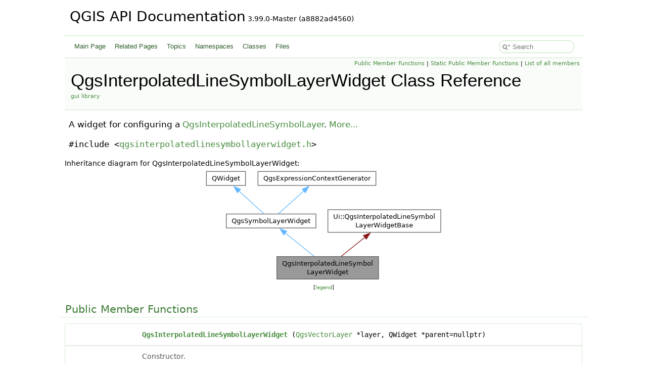

--- FILE ---
content_type: text/html
request_url: https://api.qgis.org/api/classQgsInterpolatedLineSymbolLayerWidget.html
body_size: 4582
content:
<!DOCTYPE html PUBLIC "-//W3C//DTD XHTML 1.0 Transitional//EN" "https://www.w3.org/TR/xhtml1/DTD/xhtml1-transitional.dtd">
<html xmlns="http://www.w3.org/1999/xhtml" lang="en-US">
<head>
<meta http-equiv="Content-Type" content="text/xhtml;charset=UTF-8"/>
<meta http-equiv="X-UA-Compatible" content="IE=11"/>
<meta name="generator" content="Doxygen 1.15.0"/>
<meta name="viewport" content="width=device-width, initial-scale=1"/>
<title>QGIS API Documentation: QgsInterpolatedLineSymbolLayerWidget Class Reference</title>
<link href="tabs.css" rel="stylesheet" type="text/css"/>
<script type="text/javascript" src="jquery.js"></script>
<script type="text/javascript" src="dynsections.js"></script>
<script type="text/javascript" src="clipboard.js"></script>
<script type="text/javascript" src="cookie.js"></script>
<link href="search/search.css" rel="stylesheet" type="text/css"/>
<script type="text/javascript" src="search/searchdata.js"></script>
<script type="text/javascript" src="search/search.js"></script>
<link href="doxygen.css" rel="stylesheet" type="text/css" />
<link href="api_custom.css" rel="stylesheet" type="text/css"/>
</head>
<body>
<div id="top"><!-- do not remove this div, it is closed by doxygen! -->
<div id="titlearea">
<table cellspacing="0" cellpadding="0">
 <tbody>
 <tr id="projectrow">
  <td id="projectalign">
   <div id="projectname">QGIS API Documentation<span id="projectnumber">&#160;3.99.0-Master (a8882ad4560)</span>
   </div>
  </td>
 </tr>
 </tbody>
</table>
</div>
<!-- end header part -->
<!-- Generated by Doxygen 1.15.0 -->
<script type="text/javascript">
var searchBox = new SearchBox("searchBox", "search/",'.html');
</script>
<script type="text/javascript">
$(function() { codefold.init(); });
</script>
<script type="text/javascript" src="menudata.js"></script>
<script type="text/javascript" src="menu.js"></script>
<script type="text/javascript">
$(function() {
  initMenu('',true,false,'search.php','Search',false);
  $(function() { init_search(); });
});
</script>
<div id="main-nav"></div>
<!-- window showing the filter options -->
<div id="MSearchSelectWindow"
     onmouseover="return searchBox.OnSearchSelectShow()"
     onmouseout="return searchBox.OnSearchSelectHide()"
     onkeydown="return searchBox.OnSearchSelectKey(event)">
</div>

<!-- iframe showing the search results (closed by default) -->
<div id="MSearchResultsWindow">
<div id="MSearchResults">
<div class="SRPage">
<div id="SRIndex">
<div id="SRResults"></div>
<div class="SRStatus" id="Loading">Loading...</div>
<div class="SRStatus" id="Searching">Searching...</div>
<div class="SRStatus" id="NoMatches">No Matches</div>
</div>
</div>
</div>
</div>

</div><!-- top -->
<div id="doc-content">
<div class="header">
  <div class="summary">
<a href="#pub-methods">Public Member Functions</a> &#124;
<a href="#pub-static-methods">Static Public Member Functions</a> &#124;
<a href="classQgsInterpolatedLineSymbolLayerWidget-members.html">List of all members</a>  </div>
  <div class="headertitle"><div class="title">QgsInterpolatedLineSymbolLayerWidget Class Reference<div class="ingroups"><a class="el" href="group__gui.html">gui library</a></div></div></div>
</div><!--header-->
<div class="contents">

<p>A widget for configuring a <a class="el" href="classQgsInterpolatedLineSymbolLayer.html" title="A symbol layer that represents vector layer line features as interpolated lines.">QgsInterpolatedLineSymbolLayer</a>.  
 <a href="#details">More...</a></p>

<p><code>#include &lt;<a class="el" href="qgsinterpolatedlinesymbollayerwidget_8h_source.html">qgsinterpolatedlinesymbollayerwidget.h</a>&gt;</code></p>
<div class="dynheader">
Inheritance diagram for QgsInterpolatedLineSymbolLayerWidget:</div>
<div class="dyncontent">
<div class="center"><img src="classQgsInterpolatedLineSymbolLayerWidget__inherit__graph.png" border="0" usemap="#aQgsInterpolatedLineSymbolLayerWidget_inherit__map" loading="lazy" alt="Inheritance graph"/></div>
<map name="aQgsInterpolatedLineSymbolLayerWidget_inherit__map" id="aQgsInterpolatedLineSymbolLayerWidget_inherit__map">
<area shape="rect" title="A widget for configuring a QgsInterpolatedLineSymbolLayer." alt="" coords="145,174,346,218"/>
<area shape="rect" href="classQgsSymbolLayerWidget.html" title="Abstract base class for widgets used to configure QgsSymbolLayer classes." alt="" coords="45,90,222,117"/>
<area shape="poly" title=" " alt="" coords="162,124,221,173,216,173,160,130"/>
<area shape="rect" title=" " alt="" coords="5,5,83,33"/>
<area shape="poly" title=" " alt="" coords="70,41,122,88,117,90,69,46"/>
<area shape="rect" href="classQgsExpressionContextGenerator.html" title="Abstract interface for generating an expression context." alt="" coords="107,5,341,33"/>
<area shape="poly" title=" " alt="" coords="196,45,149,91,146,87,200,42"/>
<area shape="rect" title=" " alt="" coords="246,81,469,126"/>
<area shape="poly" title=" " alt="" coords="321,135,273,176,271,171,316,136"/>
</map>
<center><span class="legend">[<a href="graph_legend.html">legend</a>]</span></center></div>
<table class="memberdecls">
<tr class="heading"><td colspan="2"><h2 id="header-pub-methods" class="groupheader"><a id="pub-methods" name="pub-methods"></a>
Public Member Functions</h2></td></tr>
<tr class="memitem:ae9906d74e948b8b4347605aaf340b075" id="r_ae9906d74e948b8b4347605aaf340b075"><td class="memItemLeft" align="right" valign="top">&#160;</td><td class="memItemRight" valign="bottom"><a class="el" href="#ae9906d74e948b8b4347605aaf340b075">QgsInterpolatedLineSymbolLayerWidget</a> (<a class="el" href="classQgsVectorLayer.html">QgsVectorLayer</a> *layer, QWidget *parent=nullptr)</td></tr>
<tr class="memdesc:ae9906d74e948b8b4347605aaf340b075"><td class="mdescLeft">&#160;</td><td class="mdescRight">Constructor.  <br /></td></tr>
<tr class="memitem:a8ab580eb960a152dc863302be146846f" id="r_a8ab580eb960a152dc863302be146846f"><td class="memItemLeft" align="right" valign="top">void&#160;</td><td class="memItemRight" valign="bottom"><a class="el" href="#a8ab580eb960a152dc863302be146846f">setSymbolLayer</a> (<a class="el" href="classQgsSymbolLayer.html">QgsSymbolLayer</a> *layer) override</td></tr>
<tr class="memitem:a25ee3cd47f663607506b3408f3bd7248" id="r_a25ee3cd47f663607506b3408f3bd7248"><td class="memItemLeft" align="right" valign="top"><a class="el" href="classQgsSymbolLayer.html">QgsSymbolLayer</a> *&#160;</td><td class="memItemRight" valign="bottom"><a class="el" href="#a25ee3cd47f663607506b3408f3bd7248">symbolLayer</a> () override</td></tr>
<tr class="inherit_header pub_methods_classQgsSymbolLayerWidget"><td colspan="2" onclick="javascript:dynsection.toggleInherit('pub_methods_classQgsSymbolLayerWidget')"><span class="dynarrow"><span class="arrowhead closed"></span></span>Public Member Functions inherited from <a class="el" href="classQgsSymbolLayerWidget.html">QgsSymbolLayerWidget</a></td></tr>
<tr class="memitem:a3c8c279159ad08a845a139f7318a4e2d inherit pub_methods_classQgsSymbolLayerWidget" id="r_a3c8c279159ad08a845a139f7318a4e2d"><td class="memItemLeft" align="right" valign="top">&#160;</td><td class="memItemRight" valign="bottom"><a class="el" href="classQgsSymbolLayerWidget.html#a3c8c279159ad08a845a139f7318a4e2d">QgsSymbolLayerWidget</a> (QWidget *parent, <a class="el" href="classQgsVectorLayer.html">QgsVectorLayer</a> *vl=nullptr)</td></tr>
<tr class="memdesc:a3c8c279159ad08a845a139f7318a4e2d inherit pub_methods_classQgsSymbolLayerWidget"><td class="mdescLeft">&#160;</td><td class="mdescRight">Constructor for <a class="el" href="classQgsSymbolLayerWidget.html" title="Abstract base class for widgets used to configure QgsSymbolLayer classes.">QgsSymbolLayerWidget</a>.  <br /></td></tr>
<tr class="memitem:ad0ce217f51d4d57affc01651e23a1fe0 inherit pub_methods_classQgsSymbolLayerWidget" id="r_ad0ce217f51d4d57affc01651e23a1fe0"><td class="memItemLeft" align="right" valign="top"><a class="el" href="classQgsSymbolWidgetContext.html">QgsSymbolWidgetContext</a>&#160;</td><td class="memItemRight" valign="bottom"><a class="el" href="classQgsSymbolLayerWidget.html#ad0ce217f51d4d57affc01651e23a1fe0">context</a> () const</td></tr>
<tr class="memdesc:ad0ce217f51d4d57affc01651e23a1fe0 inherit pub_methods_classQgsSymbolLayerWidget"><td class="mdescLeft">&#160;</td><td class="mdescRight">Returns the context in which the symbol widget is shown, e.g., the associated map canvas and expression contexts.  <br /></td></tr>
<tr class="memitem:aa68347db78160d375a9a6d5d10c718b8 inherit pub_methods_classQgsSymbolLayerWidget" id="r_aa68347db78160d375a9a6d5d10c718b8"><td class="memItemLeft" align="right" valign="top">virtual void&#160;</td><td class="memItemRight" valign="bottom"><a class="el" href="classQgsSymbolLayerWidget.html#aa68347db78160d375a9a6d5d10c718b8">setContext</a> (const <a class="el" href="classQgsSymbolWidgetContext.html">QgsSymbolWidgetContext</a> &amp;<a class="el" href="classQgsSymbolLayerWidget.html#ad0ce217f51d4d57affc01651e23a1fe0">context</a>)</td></tr>
<tr class="memdesc:aa68347db78160d375a9a6d5d10c718b8 inherit pub_methods_classQgsSymbolLayerWidget"><td class="mdescLeft">&#160;</td><td class="mdescRight">Sets the context in which the symbol widget is shown, e.g., the associated map canvas and expression contexts.  <br /></td></tr>
<tr class="memitem:a1f72db2a236d6744b8f719c6aba5529e inherit pub_methods_classQgsSymbolLayerWidget" id="r_a1f72db2a236d6744b8f719c6aba5529e"><td class="memItemLeft" align="right" valign="top"><a class="el" href="classQgsVectorLayer.html">QgsVectorLayer</a> *&#160;</td><td class="memItemRight" valign="bottom"><a class="el" href="classQgsSymbolLayerWidget.html#a1f72db2a236d6744b8f719c6aba5529e">vectorLayer</a> () const</td></tr>
<tr class="memdesc:a1f72db2a236d6744b8f719c6aba5529e inherit pub_methods_classQgsSymbolLayerWidget"><td class="mdescLeft">&#160;</td><td class="mdescRight">Returns the vector layer associated with the widget.  <br /></td></tr>
<tr class="inherit_header pub_methods_classQgsExpressionContextGenerator"><td colspan="2" onclick="javascript:dynsection.toggleInherit('pub_methods_classQgsExpressionContextGenerator')"><span class="dynarrow"><span class="arrowhead closed"></span></span>Public Member Functions inherited from <a class="el" href="classQgsExpressionContextGenerator.html">QgsExpressionContextGenerator</a></td></tr>
<tr class="memitem:a22fc3aa78011d821a4271a084c3818c8 inherit pub_methods_classQgsExpressionContextGenerator" id="r_a22fc3aa78011d821a4271a084c3818c8"><td class="memItemLeft" align="right" valign="top">virtual&#160;</td><td class="memItemRight" valign="bottom"><a class="el" href="classQgsExpressionContextGenerator.html#a22fc3aa78011d821a4271a084c3818c8">~QgsExpressionContextGenerator</a> ()=default</td></tr>
</table><table class="memberdecls">
<tr class="heading"><td colspan="2"><h2 id="header-pub-static-methods" class="groupheader"><a id="pub-static-methods" name="pub-static-methods"></a>
Static Public Member Functions</h2></td></tr>
<tr class="memitem:a84c696b83aad00119630747975a6628d" id="r_a84c696b83aad00119630747975a6628d"><td class="memItemLeft" align="right" valign="top">static <a class="el" href="classQgsSymbolLayerWidget.html">QgsSymbolLayerWidget</a> *&#160;</td><td class="memItemRight" valign="bottom"><a class="el" href="#a84c696b83aad00119630747975a6628d">create</a> (<a class="el" href="classQgsVectorLayer.html">QgsVectorLayer</a> *layer)</td></tr>
<tr class="memdesc:a84c696b83aad00119630747975a6628d"><td class="mdescLeft">&#160;</td><td class="mdescRight">Static creation method.  <br /></td></tr>
</table><table class="memberdecls">
<tr class="heading"><td colspan="2"><h2 id="header-inherited" class="groupheader"><a id="inherited" name="inherited"></a>
Additional Inherited Members</h2></td></tr>
<tr class="inherit_header signals_classQgsSymbolLayerWidget"><td colspan="2" onclick="javascript:dynsection.toggleInherit('signals_classQgsSymbolLayerWidget')"><span class="dynarrow"><span class="arrowhead closed"></span></span>Signals inherited from <a class="el" href="classQgsSymbolLayerWidget.html">QgsSymbolLayerWidget</a></td></tr>
<tr class="memitem:a4647289913a9513328cbfb04e89cb7c1 inherit signals_classQgsSymbolLayerWidget" id="r_a4647289913a9513328cbfb04e89cb7c1"><td class="memItemLeft" align="right" valign="top">void&#160;</td><td class="memItemRight" valign="bottom"><a class="el" href="classQgsSymbolLayerWidget.html#a4647289913a9513328cbfb04e89cb7c1">changed</a> ()</td></tr>
<tr class="memdesc:a4647289913a9513328cbfb04e89cb7c1 inherit signals_classQgsSymbolLayerWidget"><td class="mdescLeft">&#160;</td><td class="mdescRight">Should be emitted whenever configuration changes happened on this symbol layer configuration.  <br /></td></tr>
<tr class="memitem:aa2e1997332fc21c1ee2453e867ca03e4 inherit signals_classQgsSymbolLayerWidget" id="r_aa2e1997332fc21c1ee2453e867ca03e4"><td class="memItemLeft" align="right" valign="top">void&#160;</td><td class="memItemRight" valign="bottom"><a class="el" href="classQgsSymbolLayerWidget.html#aa2e1997332fc21c1ee2453e867ca03e4">symbolChanged</a> ()</td></tr>
<tr class="memdesc:aa2e1997332fc21c1ee2453e867ca03e4 inherit signals_classQgsSymbolLayerWidget"><td class="mdescLeft">&#160;</td><td class="mdescRight">Should be emitted whenever the sub symbol changed on this symbol layer configuration.  <br /></td></tr>
<tr class="inherit_header pro_slots_classQgsSymbolLayerWidget"><td colspan="2" onclick="javascript:dynsection.toggleInherit('pro_slots_classQgsSymbolLayerWidget')"><span class="dynarrow"><span class="arrowhead closed"></span></span>Protected Slots inherited from <a class="el" href="classQgsSymbolLayerWidget.html">QgsSymbolLayerWidget</a></td></tr>
<tr class="memitem:af52e12b656fd5e2b71863ee043df40f7 inherit pro_slots_classQgsSymbolLayerWidget" id="r_af52e12b656fd5e2b71863ee043df40f7"><td class="memItemLeft" align="right" valign="top">void&#160;</td><td class="memItemRight" valign="bottom"><a class="el" href="classQgsSymbolLayerWidget.html#af52e12b656fd5e2b71863ee043df40f7">updateDataDefinedProperty</a> ()</td></tr>
<tr class="inherit_header pro_methods_classQgsSymbolLayerWidget"><td colspan="2" onclick="javascript:dynsection.toggleInherit('pro_methods_classQgsSymbolLayerWidget')"><span class="dynarrow"><span class="arrowhead closed"></span></span>Protected Member Functions inherited from <a class="el" href="classQgsSymbolLayerWidget.html">QgsSymbolLayerWidget</a></td></tr>
<tr class="memitem:a8fcdb0adb762886b15b525b2ff43bc7d inherit pro_methods_classQgsSymbolLayerWidget" id="r_a8fcdb0adb762886b15b525b2ff43bc7d"><td class="memItemLeft" align="right" valign="top"><a class="el" href="classQgsExpressionContext.html">QgsExpressionContext</a>&#160;</td><td class="memItemRight" valign="bottom"><a class="el" href="classQgsSymbolLayerWidget.html#a8fcdb0adb762886b15b525b2ff43bc7d">createExpressionContext</a> () const override</td></tr>
<tr class="memdesc:a8fcdb0adb762886b15b525b2ff43bc7d inherit pro_methods_classQgsSymbolLayerWidget"><td class="mdescLeft">&#160;</td><td class="mdescRight">This method needs to be reimplemented in all classes which implement this interface and return an expression context.  <br /></td></tr>
<tr class="memitem:a372aaa8af02103bbf6e498685ca5410b inherit pro_methods_classQgsSymbolLayerWidget" id="r_a372aaa8af02103bbf6e498685ca5410b"><td class="memItemLeft" align="right" valign="top">void&#160;</td><td class="memItemRight" valign="bottom"><a class="el" href="classQgsSymbolLayerWidget.html#a372aaa8af02103bbf6e498685ca5410b">registerDataDefinedButton</a> (<a class="el" href="classQgsPropertyOverrideButton.html">QgsPropertyOverrideButton</a> *button, <a class="el" href="classQgsSymbolLayer.html#a45560f6563f4bc865d4d8168388342d1">QgsSymbolLayer::Property</a> key)</td></tr>
<tr class="memdesc:a372aaa8af02103bbf6e498685ca5410b inherit pro_methods_classQgsSymbolLayerWidget"><td class="mdescLeft">&#160;</td><td class="mdescRight">Registers a data defined override button.  <br /></td></tr>
</table>
<a name="details" id="details"></a><h2 id="header-details" class="groupheader">Detailed Description</h2>
<div class="textblock"><p>A widget for configuring a <a class="el" href="classQgsInterpolatedLineSymbolLayer.html" title="A symbol layer that represents vector layer line features as interpolated lines.">QgsInterpolatedLineSymbolLayer</a>. </p>
<dl class="section since"><dt>Since</dt><dd>QGIS 3.20 </dd></dl>

<p class="definition">Definition at line <a class="el" href="qgsinterpolatedlinesymbollayerwidget_8h_source.html#l00030">30</a> of file <a class="el" href="qgsinterpolatedlinesymbollayerwidget_8h_source.html">qgsinterpolatedlinesymbollayerwidget.h</a>.</p>
</div><a name="doc-constructors" id="doc-constructors"></a><h2 id="header-doc-constructors" class="groupheader">Constructor &amp; Destructor Documentation</h2>
<a id="ae9906d74e948b8b4347605aaf340b075" name="ae9906d74e948b8b4347605aaf340b075"></a>
<h2 class="memtitle"><span class="permalink"><a href="#ae9906d74e948b8b4347605aaf340b075">&#9670;&#160;</a></span>QgsInterpolatedLineSymbolLayerWidget()</h2>

<div class="memitem">
<div class="memproto">
      <table class="memname">
        <tr>
          <td class="memname">QgsInterpolatedLineSymbolLayerWidget::QgsInterpolatedLineSymbolLayerWidget </td>
          <td>(</td>
          <td class="paramtype"><a class="el" href="classQgsVectorLayer.html">QgsVectorLayer</a> *</td>          <td class="paramname"><span class="paramname"><em>layer</em></span>, </td>
        </tr>
        <tr>
          <td class="paramkey"></td>
          <td></td>
          <td class="paramtype">QWidget *</td>          <td class="paramname"><span class="paramname"><em>parent</em></span><span class="paramdefsep"> = </span><span class="paramdefval">nullptr</span>&#160;)</td>
        </tr>
      </table>
</div><div class="memdoc">

<p>Constructor. </p>
<dl class="params"><dt>Parameters</dt><dd>
  <table class="params">
    <tr><td class="paramname">layer</td><td>the layer where this symbol layer is applied </td></tr>
    <tr><td class="paramname">parent</td><td>the parent widget </td></tr>
  </table>
  </dd>
</dl>

<p class="definition">Definition at line <a class="el" href="qgsinterpolatedlinesymbollayerwidget_8cpp_source.html#l00023">23</a> of file <a class="el" href="qgsinterpolatedlinesymbollayerwidget_8cpp_source.html">qgsinterpolatedlinesymbollayerwidget.cpp</a>.</p>

</div>
</div>
<a name="doc-func-members" id="doc-func-members"></a><h2 id="header-doc-func-members" class="groupheader">Member Function Documentation</h2>
<a id="a84c696b83aad00119630747975a6628d" name="a84c696b83aad00119630747975a6628d"></a>
<h2 class="memtitle"><span class="permalink"><a href="#a84c696b83aad00119630747975a6628d">&#9670;&#160;</a></span>create()</h2>

<div class="memitem">
<div class="memproto">
<table class="mlabels">
  <tr>
  <td class="mlabels-left">
      <table class="memname">
        <tr>
          <td class="memname"><a class="el" href="classQgsSymbolLayerWidget.html">QgsSymbolLayerWidget</a> * QgsInterpolatedLineSymbolLayerWidget::create </td>
          <td>(</td>
          <td class="paramtype"><a class="el" href="classQgsVectorLayer.html">QgsVectorLayer</a> *</td>          <td class="paramname"><span class="paramname"><em>layer</em></span></td><td>)</td>
          <td></td>
        </tr>
      </table>
  </td>
  <td class="mlabels-right">
<span class="mlabels"><span class="mlabel inline">inline</span><span class="mlabel static">static</span></span>  </td>
  </tr>
</table>
</div><div class="memdoc">

<p>Static creation method. </p>
<dl class="params"><dt>Parameters</dt><dd>
  <table class="params">
    <tr><td class="paramname">layer</td><td>the layer where this symbol layer is applied </td></tr>
  </table>
  </dd>
</dl>

<p class="definition">Definition at line <a class="el" href="qgsinterpolatedlinesymbollayerwidget_8h_source.html#l00045">45</a> of file <a class="el" href="qgsinterpolatedlinesymbollayerwidget_8h_source.html">qgsinterpolatedlinesymbollayerwidget.h</a>.</p>

</div>
</div>
<a id="a8ab580eb960a152dc863302be146846f" name="a8ab580eb960a152dc863302be146846f"></a>
<h2 class="memtitle"><span class="permalink"><a href="#a8ab580eb960a152dc863302be146846f">&#9670;&#160;</a></span>setSymbolLayer()</h2>

<div class="memitem">
<div class="memproto">
<table class="mlabels">
  <tr>
  <td class="mlabels-left">
      <table class="memname">
        <tr>
          <td class="memname">void QgsInterpolatedLineSymbolLayerWidget::setSymbolLayer </td>
          <td>(</td>
          <td class="paramtype"><a class="el" href="classQgsSymbolLayer.html">QgsSymbolLayer</a> *</td>          <td class="paramname"><span class="paramname"><em>layer</em></span></td><td>)</td>
          <td></td>
        </tr>
      </table>
  </td>
  <td class="mlabels-right">
<span class="mlabels"><span class="mlabel override">override</span><span class="mlabel virtual">virtual</span></span>  </td>
  </tr>
</table>
</div><div class="memdoc">

<p>Implements <a class="el" href="classQgsSymbolLayerWidget.html#a3ec36ec38c2d47685f9f2130e7cb203d">QgsSymbolLayerWidget</a>.</p>

<p class="definition">Definition at line <a class="el" href="qgsinterpolatedlinesymbollayerwidget_8cpp_source.html#l00108">108</a> of file <a class="el" href="qgsinterpolatedlinesymbollayerwidget_8cpp_source.html">qgsinterpolatedlinesymbollayerwidget.cpp</a>.</p>

</div>
</div>
<a id="a25ee3cd47f663607506b3408f3bd7248" name="a25ee3cd47f663607506b3408f3bd7248"></a>
<h2 class="memtitle"><span class="permalink"><a href="#a25ee3cd47f663607506b3408f3bd7248">&#9670;&#160;</a></span>symbolLayer()</h2>

<div class="memitem">
<div class="memproto">
<table class="mlabels">
  <tr>
  <td class="mlabels-left">
      <table class="memname">
        <tr>
          <td class="memname"><a class="el" href="classQgsSymbolLayer.html">QgsSymbolLayer</a> * QgsInterpolatedLineSymbolLayerWidget::symbolLayer </td>
          <td>(</td>
          <td class="paramname"><span class="paramname"><em></em></span></td><td>)</td>
          <td></td>
        </tr>
      </table>
  </td>
  <td class="mlabels-right">
<span class="mlabels"><span class="mlabel override">override</span><span class="mlabel virtual">virtual</span></span>  </td>
  </tr>
</table>
</div><div class="memdoc">

<p>Implements <a class="el" href="classQgsSymbolLayerWidget.html#acedbcb6a4dc5a3c094ad9611e6d80a54">QgsSymbolLayerWidget</a>.</p>

<p class="definition">Definition at line <a class="el" href="qgsinterpolatedlinesymbollayerwidget_8cpp_source.html#l00144">144</a> of file <a class="el" href="qgsinterpolatedlinesymbollayerwidget_8cpp_source.html">qgsinterpolatedlinesymbollayerwidget.cpp</a>.</p>

</div>
</div>
<hr/>The documentation for this class was generated from the following files:<ul>
<li>/build/qgis-3.99.0+git20260124+a8882ad4560+99sid/src/gui/symbology/<a class="el" href="qgsinterpolatedlinesymbollayerwidget_8h_source.html">qgsinterpolatedlinesymbollayerwidget.h</a></li>
<li>/build/qgis-3.99.0+git20260124+a8882ad4560+99sid/src/gui/symbology/<a class="el" href="qgsinterpolatedlinesymbollayerwidget_8cpp_source.html">qgsinterpolatedlinesymbollayerwidget.cpp</a></li>
</ul>
</div><!-- contents -->
<!-- start footer part -->
<hr class="footer"/><address class="footer"><small>
Generated on <span class="timestamp"></span> for QGIS API Documentation by&#160;<a href="https://www.doxygen.org/index.html"><img class="footer" src="doxygen.svg" width="104" height="31" alt="doxygen"/></a> 1.15.0
</small></address>
</div><!-- doc-content -->
<script defer src="https://static.cloudflareinsights.com/beacon.min.js/vcd15cbe7772f49c399c6a5babf22c1241717689176015" integrity="sha512-ZpsOmlRQV6y907TI0dKBHq9Md29nnaEIPlkf84rnaERnq6zvWvPUqr2ft8M1aS28oN72PdrCzSjY4U6VaAw1EQ==" data-cf-beacon='{"version":"2024.11.0","token":"ac8be2df3ab74d3aaa486243ef005a36","r":1,"server_timing":{"name":{"cfCacheStatus":true,"cfEdge":true,"cfExtPri":true,"cfL4":true,"cfOrigin":true,"cfSpeedBrain":true},"location_startswith":null}}' crossorigin="anonymous"></script>
</body>
</html>
